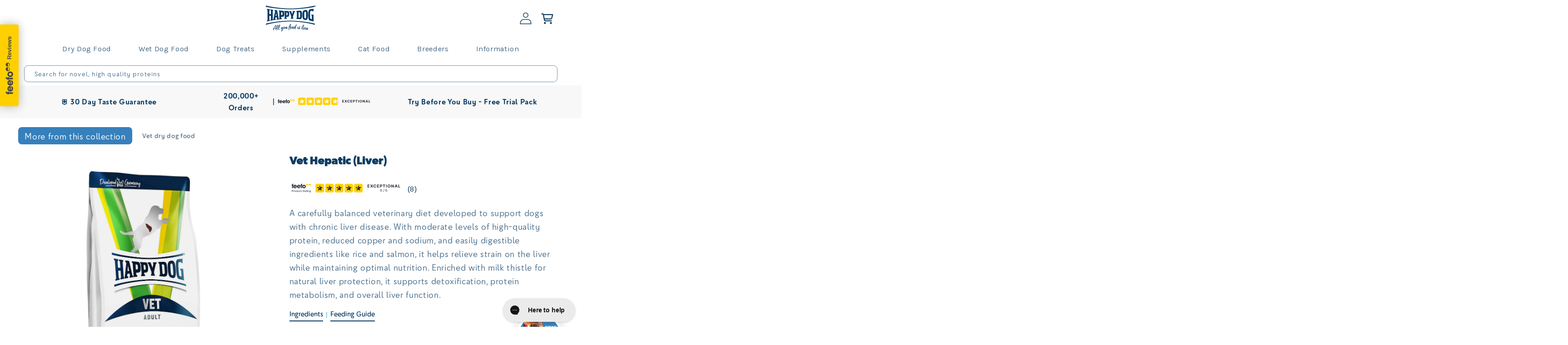

--- FILE ---
content_type: image/svg+xml
request_url: https://cdn.shopify.com/s/files/1/0248/9516/0386/files/Rating.svg?v=1760615040
body_size: 747
content:
<svg xmlns="http://www.w3.org/2000/svg" fill="none" viewBox="0 0 86 16" height="16" width="86">
<path fill="#FFD100" d="M82.201 -0.000854492H72.541C70.898 -0.000854492 69.566 1.33107 69.566 2.97408V12.9923C69.566 14.6353 70.898 15.9672 72.541 15.9672H82.201C83.8441 15.9672 85.176 14.6353 85.176 12.9923V2.97408C85.176 1.33107 83.8441 -0.000854492 82.201 -0.000854492Z"></path>
<path fill="#FFD100" d="M30.0307 0.0310059H20.3707C18.7276 0.0310059 17.3957 1.36293 17.3957 3.00594V13.0241C17.3957 14.6672 18.7276 15.9991 20.3707 15.9991H30.0307C31.6737 15.9991 33.0057 14.6672 33.0057 13.0241V3.00594C33.0057 1.36293 31.6737 0.0310059 30.0307 0.0310059Z"></path>
<path fill="white" d="M23.7256 6.16198L20.4097 6.40338C20.1932 6.41403 20.108 6.69094 20.2642 6.82229L22.0996 8.37011C23.0617 8.1074 23.7327 7.19504 23.722 6.16198H23.7256ZM29.9916 6.41403L26.6758 6.17263L25.4155 3.0983C25.3303 2.89595 25.0569 2.89595 24.9717 3.0983L24.3824 4.53961C24.5989 4.93722 24.7303 5.38097 24.7551 5.87088C24.851 7.22699 24.0593 8.51211 22.7848 8.99136H22.7955L22.0038 12.2219C21.9541 12.4243 22.1848 12.5947 22.3623 12.4846L25.1847 10.7309L28.0071 12.4846C28.1881 12.5911 28.4153 12.4349 28.3656 12.2219L27.574 8.99136L30.1088 6.84359C30.3005 6.69804 30.2046 6.42468 29.9881 6.41048L29.9916 6.41403Z"></path>
<path fill="#FFD100" d="M12.635 0.0310059H2.97503C1.33197 0.0310059 0 1.36293 0 3.00594V13.0241C0 14.6672 1.33197 15.9991 2.97503 15.9991H12.635C14.2781 15.9991 15.61 14.6672 15.61 13.0241V3.00594C15.61 1.36293 14.2781 0.0310059 12.635 0.0310059Z"></path>
<path fill="white" d="M6.3299 6.16198L3.01406 6.40338C2.7975 6.41403 2.71229 6.69094 2.8685 6.82229L4.70393 8.37011C5.66602 8.1074 6.337 7.19504 6.32635 6.16198H6.3299ZM12.5995 6.41403L9.28363 6.17263L8.02332 3.0983C7.93812 2.89595 7.66476 2.89595 7.57955 3.0983L6.99023 4.53961C7.20679 4.93722 7.33814 5.38097 7.36299 5.87088C7.45885 7.22699 6.66716 8.51211 5.39266 8.99136H5.40331L4.61163 12.2219C4.56192 12.4243 4.79268 12.5947 4.97019 12.4846L7.79256 10.7309L10.6149 12.4846C10.796 12.5911 11.0232 12.4349 10.9735 12.2219L10.1818 8.99136L12.7166 6.84359C12.9083 6.69804 12.8125 6.42468 12.5959 6.41048L12.5995 6.41403Z"></path>
<path fill="#FFD100" d="M47.4264 0.0310059H37.7664C36.1234 0.0310059 34.7914 1.36293 34.7914 3.00594V13.0241C34.7914 14.6672 36.1234 15.9991 37.7664 15.9991H47.4264C49.0695 15.9991 50.4014 14.6672 50.4014 13.0241V3.00594C50.4014 1.36293 49.0695 0.0310059 47.4264 0.0310059Z"></path>
<path fill="white" d="M41.1177 6.16198L37.8019 6.40338C37.5853 6.41403 37.5001 6.69094 37.6563 6.82229L39.4918 8.37011C40.4539 8.1074 41.1248 7.19504 41.1142 6.16198H41.1177ZM47.3873 6.41403L44.0715 6.17263L42.8112 3.0983C42.726 2.89595 42.4526 2.89595 42.3674 3.0983L41.7781 4.53961C41.9946 4.93722 42.126 5.38097 42.1508 5.87088C42.2467 7.22699 41.455 8.51211 40.1805 8.99136H40.1912L39.3995 12.2219C39.3498 12.4243 39.5805 12.5947 39.758 12.4846L42.5804 10.7309L45.4028 12.4846C45.5838 12.5911 45.811 12.4349 45.7613 12.2219L44.9697 8.99136L47.5045 6.84359C47.6962 6.69804 47.6003 6.42468 47.3838 6.41048L47.3873 6.41403Z"></path>
<path fill="#FFD100" d="M64.8222 0.0310059H55.1622C53.5191 0.0310059 52.1872 1.36293 52.1872 3.00594V13.0241C52.1872 14.6672 53.5191 15.9991 55.1622 15.9991H64.8222C66.4652 15.9991 67.7972 14.6672 67.7972 13.0241V3.00594C67.7972 1.36293 66.4652 0.0310059 64.8222 0.0310059Z"></path>
<path fill="white" d="M58.5136 6.16198L55.1977 6.40338C54.9812 6.41403 54.896 6.69094 55.0522 6.82229L56.8876 8.37011C57.8497 8.1074 58.5207 7.19504 58.51 6.16198H58.5136ZM64.7832 6.41403L61.4673 6.17263L60.207 3.0983C60.1218 2.89595 59.8484 2.89595 59.7632 3.0983L59.1739 4.53961C59.3905 4.93722 59.5218 5.38097 59.5467 5.87088C59.6425 7.22699 58.8509 8.51211 57.5763 8.99136H57.587L56.7953 12.2219C56.7456 12.4243 56.9764 12.5947 57.1539 12.4846L59.9763 10.7309L62.7986 12.4846C62.9797 12.5911 63.2069 12.4349 63.1572 12.2219L62.3655 8.99136L64.9003 6.84359C65.092 6.69804 64.9962 6.42468 64.7796 6.41048L64.7832 6.41403Z"></path>
<path fill="white" d="M75.8986 6.12658L72.5828 6.36798C72.3662 6.37863 72.281 6.65554 72.4372 6.78689L74.2726 8.33471C75.2347 8.072 75.9057 7.15964 75.8951 6.12658H75.8986ZM82.1646 6.37863L78.8488 6.13723L77.5885 3.0629C77.5033 2.86054 77.2299 2.86054 77.1447 3.0629L76.5554 4.50421C76.7719 4.90182 76.9033 5.34557 76.9281 5.83548C77.024 7.19159 76.2323 8.47671 74.9578 8.95596H74.9685L74.1768 12.1865C74.1271 12.3889 74.3578 12.5593 74.5353 12.4492L77.3577 10.6955L80.1801 12.4492C80.3611 12.5557 80.5883 12.3995 80.5386 12.1865L79.747 8.95596L82.2818 6.80819C82.4735 6.66264 82.3776 6.38928 82.1611 6.37508L82.1646 6.37863Z"></path>
</svg>


--- FILE ---
content_type: image/svg+xml
request_url: https://cdn.shopify.com/s/files/1/0248/9516/0386/files/Vet_Recommended.svg?v=1762534687
body_size: 5656
content:
<svg xmlns="http://www.w3.org/2000/svg" fill="none" viewBox="0 0 109 96" height="96" width="109">
<g clip-path="url(#clip0_65_184)">
<path fill="#BA9957" d="M54.162 96C31.8174 96 12.5433 80.6021 7.48846 59.0632C3.08334 57.4084 0 53.1592 0 48.3049V47.7033C0 42.8408 3.08334 38.5952 7.48846 36.9462C12.5433 15.4062 31.8174 0 54.162 0C76.5066 0 95.7889 15.4062 100.845 36.9368C105.258 38.5905 108.342 42.8408 108.342 47.7033V48.3049C108.342 53.1628 105.258 57.4131 100.85 59.062C95.7901 80.6009 76.5113 95.9988 54.1632 95.9988L54.162 96Z"></path>
<path fill="white" d="M54.162 92.6316C32.1458 92.6316 13.6246 76.8842 10.1214 55.1859L12.2278 54.8457C15.561 75.5073 33.199 90.5006 54.162 90.5006C75.125 90.5006 92.5507 75.6621 96.0434 55.2117L98.1451 55.5694C94.4753 77.0484 75.98 92.6316 54.162 92.6316Z"></path>
<path fill="white" d="M12.2266 41.1531L10.1202 40.813C13.6223 19.1193 32.1446 3.37186 54.162 3.37186C76.1793 3.37186 94.4824 18.9551 98.1451 40.4294L96.0434 40.7883C92.5554 20.3426 74.942 5.50287 54.162 5.50287C33.382 5.50287 15.5598 20.4962 12.2266 41.1531Z"></path>
<path fill="white" d="M54.162 77.1774C38.0861 77.1774 25.008 64.0876 25.008 47.9988C25.008 31.9101 38.085 18.8203 54.162 18.8203C67.2952 18.8203 78.871 27.6645 82.3108 40.3251C82.8105 42.0773 83.133 43.9983 83.2667 46.0133C83.3183 46.6642 83.3371 47.3362 83.3371 47.9988C83.3371 48.6615 83.3183 49.3382 83.2632 49.9844C83.133 51.9946 82.8093 53.9157 82.3062 55.6855C78.8721 68.3332 67.2941 77.1774 54.1608 77.1774H54.162ZM54.162 20.9536C39.2601 20.9536 27.139 33.0888 27.139 48C27.139 62.9112 39.2601 75.0464 54.162 75.0464C66.3382 75.0464 77.066 66.8519 80.2525 55.1132C80.7205 53.4771 81.0172 51.7038 81.1392 49.8249C81.1908 49.2186 81.2072 48.6064 81.2072 48C81.2072 47.3937 81.192 46.7815 81.1427 46.1704C81.0184 44.288 80.7205 42.5194 80.2572 40.8998C77.0672 29.1528 66.3382 20.9536 54.162 20.9536Z"></path>
<path fill="white" d="M21.384 63.7604C20.977 63.7604 20.59 63.5281 20.4106 63.1317C19.3644 60.7978 18.5692 58.3466 18.0485 55.845C17.9301 55.268 18.2983 54.7038 18.8754 54.583C19.4465 54.4622 20.0165 54.8329 20.1373 55.4087C20.6264 57.7602 21.3735 60.0636 22.3575 62.2603C22.5967 62.794 22.3575 63.4273 21.818 63.6677C21.6784 63.7275 21.5306 63.7592 21.3828 63.7592L21.384 63.7604Z"></path>
<path fill="white" d="M19.124 41.2821C19.0501 41.2821 18.9762 41.2727 18.8988 41.2551C18.3241 41.1308 17.9594 40.5667 18.0814 39.9896C18.6091 37.5396 19.3926 35.1459 20.4118 32.8718C20.6545 32.3382 21.2867 32.1013 21.8227 32.3382C22.3586 32.5786 22.5991 33.2072 22.3586 33.7455C21.3981 35.8812 20.6616 38.1331 20.1666 40.4377C20.0587 40.9373 19.6178 41.2821 19.1252 41.2821H19.124Z"></path>
<path fill="white" d="M86.8754 63.7603C86.7288 63.7603 86.5822 63.7298 86.4403 63.6689C85.9043 63.4284 85.6627 62.7998 85.9008 62.2615C86.8801 60.0648 87.6272 57.7614 88.1233 55.4063C88.2465 54.834 88.8036 54.4552 89.3853 54.5842C89.96 54.705 90.3306 55.2691 90.2074 55.8462C89.6843 58.3478 88.8892 60.7978 87.8477 63.1329C87.6706 63.5281 87.2812 63.7615 86.8743 63.7615L86.8754 63.7603Z"></path>
<path fill="white" d="M89.1322 41.2821C88.6396 41.2821 88.1962 40.9373 88.0907 40.433C87.6122 38.173 86.8757 35.92 85.9022 33.7456C85.6641 33.2072 85.9022 32.5786 86.4417 32.3382C86.9789 32.1048 87.611 32.3382 87.8503 32.8753C88.8824 35.1881 89.667 37.5819 90.1748 39.9932C90.2979 40.5702 89.9297 41.1343 89.3527 41.2551C89.2788 41.2727 89.2049 41.2821 89.1333 41.2821H89.1322Z"></path>
<path fill="white" d="M85.8844 56.4572H81.2729C80.9421 56.4572 80.6302 56.3012 80.4273 56.0397C80.2244 55.777 80.1587 55.4322 80.2443 55.1131C80.8894 52.7323 81.2154 50.3374 81.2154 48C81.2154 45.6626 80.8882 43.2724 80.2443 40.8868C80.1587 40.5643 80.2255 40.2242 80.4273 39.9615C80.6302 39.6988 80.9421 39.5428 81.2729 39.5428H86.289C86.8766 39.5428 87.3551 40.0213 87.3551 40.6065C87.3551 41.1918 86.8766 41.675 86.289 41.675H82.6333C83.106 43.7931 83.3452 45.9159 83.3452 48C83.3452 50.0841 83.106 52.2069 82.6333 54.3262H85.8844C86.472 54.3262 86.9493 54.8047 86.9493 55.3946C86.9493 55.9846 86.472 56.4584 85.8844 56.4584V56.4572Z"></path>
<path fill="white" d="M96.8092 56.4572H85.8844C85.2968 56.4572 84.8195 55.9787 84.8195 55.3934C84.8195 54.8082 85.2968 54.325 85.8844 54.325H96.8092C100.133 54.325 102.84 51.6252 102.84 48.3049V47.7033C102.84 44.3783 100.133 41.675 96.8092 41.675H86.289C85.7014 41.675 85.2241 41.1965 85.2241 40.6065C85.2241 40.0166 85.7026 39.5428 86.289 39.5428H96.8092C101.309 39.5428 104.972 43.2032 104.972 47.7033V48.3049C104.972 52.8003 101.311 56.4572 96.8092 56.4572Z"></path>
<path fill="white" d="M27.0722 56.4572H22.4548C21.8672 56.4572 21.3899 55.9787 21.3899 55.3935C21.3899 54.8082 21.8684 54.325 22.4548 54.325H25.7082C25.2297 52.2069 24.9893 50.0829 24.9893 47.9988C24.9893 45.9147 25.2297 43.7954 25.7082 41.6738H22.0502C21.4626 41.6738 20.9841 41.1953 20.9841 40.6054C20.9841 40.0154 21.4626 39.5416 22.0502 39.5416H27.071C27.4017 39.5416 27.7161 39.6976 27.9166 39.9603C28.1195 40.2219 28.1852 40.5667 28.0996 40.8857C27.4498 43.2759 27.1191 45.6696 27.1191 47.9988C27.1191 50.3281 27.4498 52.7265 28.0996 55.112C28.1852 55.431 28.1195 55.7746 27.9166 56.0385C27.7161 56.3001 27.4017 56.456 27.071 56.456L27.0722 56.4572Z"></path>
<path fill="white" d="M22.456 56.4576H11.5312C7.03456 56.4576 3.37302 52.8019 3.37302 48.3053V47.7037C3.37302 43.2036 7.03456 39.5432 11.5312 39.5432H22.0513C22.6389 39.5432 23.1163 40.0217 23.1163 40.6069C23.1163 41.1922 22.6378 41.6754 22.0513 41.6754H11.5312C8.20973 41.6754 5.5052 44.3787 5.5052 47.7037V48.3053C5.5052 51.6256 8.20855 54.3254 11.5312 54.3254H22.456C23.0436 54.3254 23.5221 54.8039 23.5221 55.3938C23.5221 55.9838 23.0436 56.4576 22.456 56.4576Z"></path>
<path fill="white" d="M60.0167 37.4587C60.0167 38.1694 59.4373 38.7464 58.7254 38.7464C58.0135 38.7464 57.4353 38.1694 57.4353 37.4587C57.4353 36.748 58.0124 36.1674 58.7254 36.1674C59.4385 36.1674 60.0167 36.7433 60.0167 37.4587Z"></path>
<path fill="white" d="M54.1725 19.3339C38.5658 19.3339 25.9135 31.9851 25.9135 47.5954C25.9135 51.088 26.5491 54.4376 27.7114 57.5291C32.4683 55.4404 40.4764 51.1044 41.5647 42.8666C41.9389 40.033 42.4561 37.9618 43.1903 36.2565C44.5742 33.0137 46.7814 31.0715 50.4829 27.7008C54.1585 24.0311 56.035 24.0311 56.537 24.8192C57.0331 25.6202 55.3419 29.4389 55.1507 30.3526C54.9513 31.2615 59.4233 32.6431 61.1086 34.7366C62.781 36.8254 63.0848 38.7019 65.1619 40.2875C67.2425 41.8814 68.4223 42.5745 67.3351 43.1633L66.4496 43.7673C66.4496 43.7673 66.7475 45.9933 65.027 47.1907C63.69 48.0305 62.4362 47.3889 61.8721 46.9925C61.7748 46.9151 61.6727 46.833 61.5601 46.7474C61.5601 46.7427 61.5566 46.7427 61.5566 46.7427C60.9597 46.2818 60.1117 45.6919 58.7254 44.9378C55.6491 43.2712 53.1229 44.0124 53.1229 44.0124L53.1252 44.0218C52.0462 44.0992 50.7421 44.5472 49.2772 45.4503C46.2173 47.3362 46.0871 49.7604 44.7489 51.251C43.4401 52.7323 38.7511 53.8653 38.5658 54.8246C38.3805 55.7981 39.8806 56.6425 39.8806 56.6425C39.8806 56.6425 40.8974 60.7544 44.0664 60.3803C44.0664 60.3803 46.1399 61.3021 49.2057 60.6899C51.8199 60.1563 58.2375 60.7122 63.5481 67.674C64.1673 68.875 65.0845 69.8191 65.9007 70.7445C66.1506 71.0248 66.7815 71.4939 67.2859 72.6304C76.2919 67.9063 82.4328 58.4674 82.4328 47.5954C82.4328 31.9851 69.7816 19.3339 54.1737 19.3339H54.1725ZM50.3316 50.9238C49.7604 51.1736 49.0919 50.9191 48.8409 50.3468C48.5852 49.778 48.8526 49.12 49.4226 48.8655C49.9891 48.6192 50.6506 48.869 50.9027 49.4379C51.1525 50.0102 50.8957 50.674 50.3327 50.9238H50.3316ZM57.8869 55.6034C54.8082 55.4228 54.4435 52.3441 54.1725 50.1263C53.8993 47.9038 52.6784 47.4523 52.6784 47.4523C54.6487 47.4523 54.5713 50.9696 55.3266 52.7523C56.483 55.4697 59.6613 55.0005 60.1973 52.7265C60.833 50.0266 59.2004 47.6329 59.2004 47.6329C62.3237 50.7585 60.9655 55.784 57.8869 55.6022V55.6034Z"></path>
<path fill="white" d="M31.6227 24.9389L30.4476 26.1492L24.5342 23.2031L25.6273 22.0772L28.7399 23.8118C29.3264 24.1355 29.9304 24.4533 30.1168 24.6222L30.1462 24.5917C29.9714 24.4099 29.6184 23.8341 29.2771 23.257L27.4569 20.1913L28.503 19.1135L31.6227 24.9377V24.9389Z"></path>
<path fill="white" d="M30.3502 17.6533L33.3972 15.4789L34.1091 16.4758L32.2643 17.7929L33.0207 18.8519L34.7284 17.6322L35.4203 18.6021L33.7127 19.8218L34.4879 20.9079L36.3668 19.5673L37.0881 20.5783L34.0071 22.7773L30.3502 17.6545V17.6533Z"></path>
<path fill="white" d="M37.0904 14.8127L35.7722 15.459L35.2327 14.3589L39.2027 12.4108L39.7422 13.5109L38.4157 14.1618L40.6476 18.7124L39.3211 19.3633L37.0892 14.8127H37.0904Z"></path>
<path fill="white" d="M41.4897 11.557L45.0785 10.4932L45.4268 11.6684L43.2548 12.3123L43.6242 13.559L45.6356 12.9632L45.9745 14.1055L43.9632 14.7013L44.342 15.9808L46.5551 15.3252L46.9081 16.5157L43.2794 17.5911L41.4897 11.557Z"></path>
<path fill="white" d="M49.9762 13.6399L49.6924 13.6704L49.9457 16.0231L48.4773 16.1814L47.8029 9.92324L50.3151 9.65232C51.5501 9.51979 52.5611 10.2798 52.6807 11.3904C52.7734 12.2501 52.296 12.9937 51.5067 13.349L53.2753 15.6654L51.6228 15.8436L49.9762 13.6399ZM51.2053 11.5664C51.1596 11.1406 50.8054 10.8333 50.3046 10.8873L49.4038 10.9846L49.5704 12.5363L50.4711 12.4389C50.9719 12.385 51.2499 11.9839 51.2041 11.5664H51.2053Z"></path>
<path fill="white" d="M55.0064 9.46466L56.4818 9.52447L56.2285 15.8143L54.7531 15.7545L55.0064 9.46466Z"></path>
<path fill="white" d="M61.7525 16.6341L60.6876 13.6587C60.4647 13.0312 60.2677 12.4425 60.2431 12.1809L60.202 12.1727C60.2114 12.4225 60.0836 13.091 59.951 13.7408L59.4573 16.1673L58.0839 15.8882L59.34 9.71918L60.8119 10.0194L61.8381 12.9702C62.0527 13.5965 62.2521 14.1771 62.2873 14.4668L62.3283 14.475C62.3189 14.2252 62.4468 13.5566 62.5793 12.9069L63.0731 10.4803L64.4464 10.7606L63.1903 16.9297L61.7513 16.6365L61.7525 16.6341Z"></path>
<path fill="white" d="M68.6791 12.2794L70.2273 12.9479L69.5717 19.5216L68.1314 18.8988L68.3238 17.5653L66.5599 16.803L65.7201 17.8574L64.3409 17.2616L68.6791 12.2794ZM67.3456 15.8084L68.5091 16.3116L68.6487 15.3757C68.7437 14.713 68.8257 14.0351 68.9172 13.8006L68.8785 13.7841C68.7706 14.0117 68.3578 14.5465 67.9391 15.0696L67.3456 15.8096V15.8084Z"></path>
<path fill="white" d="M73.3798 19.2038L73.1453 19.0419L71.8047 20.9923L70.5873 20.1549L74.1539 14.9675L76.2356 16.3984C77.2595 17.1021 77.5304 18.337 76.8983 19.2577C76.408 19.9696 75.5624 20.2229 74.7321 19.979L74.5656 22.8888L73.1957 21.947L73.381 19.2026L73.3798 19.2038ZM75.6633 18.4309C75.9061 18.0778 75.8381 17.6134 75.4229 17.3284L74.6758 16.8147L73.7915 18.1013L74.5386 18.615C74.9538 18.9 75.4252 18.7768 75.6633 18.4309Z"></path>
<path fill="white" d="M78.1438 23.0271L79.4421 18.7675L80.6279 19.9555L80.1458 21.2667C79.9195 21.8836 79.6638 22.5181 79.509 22.6847L79.5383 22.714C79.7048 22.5604 80.3581 22.3234 80.975 22.11L82.3167 21.6479L83.4614 22.7949L79.1747 24.0838L77.5117 25.7434L76.4679 24.6972L78.1438 23.0248V23.0271Z"></path>
<path fill="white" d="M24.1202 68.583L23.956 68.3496L22.022 69.7136L21.1706 68.5068L26.3157 64.8804L27.7712 66.9446C28.4866 67.9602 28.3119 69.2128 27.3994 69.8555C26.6934 70.354 25.8114 70.2977 25.1183 69.7804L23.9513 72.451L22.9943 71.0928L24.1214 68.5842L24.1202 68.583ZM26.5292 68.651C26.8787 68.4047 26.976 67.945 26.6863 67.5345L26.1644 66.7933L24.8884 67.6928L25.4103 68.434C25.7 68.8457 26.1855 68.8938 26.5292 68.6522V68.651Z"></path>
<path fill="white" d="M29.7533 69.5072L32.378 72.1765L31.5043 73.035L29.9151 71.4189L28.9874 72.3313L30.4581 73.8279L29.6078 74.6629L28.1371 73.1664L27.186 74.1023L28.8045 75.7478L27.919 76.618L25.2649 73.9193L29.7533 69.506V69.5072Z"></path>
<path fill="white" d="M35.6138 77.0907C35.71 76.5277 35.4133 75.9202 34.916 75.5625C33.9977 74.8987 32.9949 75.1684 32.2877 76.1489C31.57 77.1423 31.6345 78.172 32.5528 78.8358C33.063 79.2041 33.7244 79.278 34.2158 79.0129L34.5466 80.2455C33.7174 80.6197 32.7287 80.527 31.7553 79.8245C30.1356 78.6552 29.9339 76.842 31.0645 75.2775C32.1951 73.7129 34.047 73.3834 35.6127 74.514C36.558 75.1966 36.9884 76.1501 36.8946 77.0543L35.6138 77.093V77.0907Z"></path>
<path fill="white" d="M36.5756 79.1677C37.3696 77.4084 39.1194 76.7153 40.8704 77.507C42.6297 78.301 43.2665 80.0719 42.4725 81.8311C41.6785 83.5904 39.9287 84.2835 38.1694 83.4883C36.3715 82.6768 35.7804 80.9269 36.5756 79.1677ZM41.1073 81.2049C41.6046 80.1036 41.3548 79.1067 40.3532 78.654C39.3587 78.2048 38.4462 78.6763 37.9489 79.7775C37.4446 80.8941 37.698 81.8839 38.6925 82.3319C39.6941 82.7847 40.6042 82.3202 41.1085 81.2037L41.1073 81.2049Z"></path>
<path fill="white" d="M46.188 84.6201L45.8537 83.1236C45.7153 82.488 45.5687 81.8511 45.5441 81.5896L45.4995 81.5978C45.5078 81.8558 45.3764 82.5149 45.2439 83.1729L44.7431 85.6745L43.3685 85.3989L44.6047 79.2263L46.3827 79.5829L46.8283 81.5896C46.9726 82.2346 47.138 82.9524 47.1063 83.1518L47.1474 83.16C47.1966 82.9559 47.6071 82.3613 47.9859 81.8382L49.1974 80.1458L50.8933 80.486L49.6572 86.6585L48.2826 86.3829L48.7834 83.8813C48.9148 83.2233 49.0473 82.5642 49.1623 82.3308L49.1247 82.3062C49.0028 82.5302 48.6122 83.0685 48.2404 83.601L47.3643 84.8547L46.1868 84.619L46.188 84.6201Z"></path>
<path fill="white" d="M54.8364 85.4657L54.169 84.0853C53.8899 83.4989 53.6014 82.9113 53.5169 82.6627L53.4759 82.6814C53.5427 82.9312 53.565 83.6021 53.5873 84.273L53.6717 86.8227L52.2714 86.8696L52.0638 80.5786L53.8758 80.5188L54.7683 82.3706C55.0568 82.9653 55.3805 83.6267 55.3958 83.8273H55.438C55.4392 83.6162 55.7031 82.9441 55.9517 82.3484L56.7445 80.4249L58.4721 80.3675L58.6797 86.6585L57.2793 86.7054L57.1949 84.1557C57.1726 83.4848 57.1503 82.814 57.209 82.5595L57.1667 82.5442C57.0987 82.7905 56.8419 83.4027 56.6026 84.0067L56.0362 85.4282L54.8364 85.4681V85.4657Z"></path>
<path fill="white" d="M59.7141 80.0696L63.3628 79.2345L63.636 80.4296L61.4264 80.9351L61.7161 82.2029L63.7615 81.735L64.0278 82.8972L61.9824 83.3652L62.2803 84.6659L64.5297 84.151L64.8065 85.3625L61.1168 86.2069L59.713 80.0707L59.7141 80.0696Z"></path>
<path fill="white" d="M70.3657 83.2702L67.8031 81.4218C67.2636 81.0313 66.7675 80.6583 66.5997 80.4554L66.561 80.4718C66.71 80.6724 66.9833 81.2952 67.2425 81.9062L68.21 84.185L66.9199 84.7327L64.4594 78.939L65.8421 78.3514L68.3602 80.1997C68.8926 80.5938 69.3852 80.9597 69.5775 81.1779L69.6162 81.1615C69.4673 80.9609 69.194 80.3381 68.9348 79.7271L67.9673 77.4483L69.2574 76.9006L71.7179 82.6943L70.3657 83.2678V83.2702Z"></path>
<path fill="white" d="M73.9099 81.4922L70.3575 76.2966L72.1929 75.0417C73.8137 73.9334 75.5542 74.2172 76.6438 75.8111C77.7333 77.4038 77.3674 79.129 75.7466 80.2373L73.9111 81.4922H73.9099ZM75.3842 76.6602C74.6969 75.6563 73.8055 75.4217 72.8837 76.0515L72.2668 76.4725L74.4271 79.6309L75.044 79.2099C75.9612 78.5731 76.0714 77.6641 75.3842 76.659V76.6602Z"></path>
<path fill="white" d="M75.5847 72.5002L78.2634 69.886L79.1196 70.7633L77.4976 72.3454L78.4065 73.2766L79.9077 71.8118L80.7404 72.6644L79.2392 74.1293L80.1716 75.084L81.8229 73.4725L82.6908 74.3615L79.9816 77.005L75.5859 72.5002H75.5847Z"></path>
<path fill="white" d="M84.1557 72.7348L79.0492 69.0556L80.3487 67.2507C81.4969 65.6568 83.2292 65.3331 84.796 66.4614C86.3618 67.5896 86.6045 69.336 85.4563 70.9286L84.1569 72.7336L84.1557 72.7348ZM83.9012 67.6905C82.9137 66.9798 81.9953 67.0619 81.3433 67.9684L80.907 68.5748L84.0126 70.8114L84.4489 70.205C85.0939 69.2949 84.8887 68.4024 83.9024 67.6905H83.9012Z"></path>
<path fill="white" d="M20.0798 46.7779C20.0177 46.5868 19.8488 46.4507 19.6482 46.4331L16.925 46.1857L15.8483 43.6653C15.7686 43.48 15.5879 43.3615 15.3874 43.3615C15.1868 43.3615 15.0051 43.4811 14.9265 43.6664L13.8498 46.1868L11.1254 46.4343C10.9248 46.4531 10.7559 46.5879 10.6938 46.7791C10.6316 46.9703 10.6891 47.1802 10.8404 47.3116L12.8987 49.1177L12.2911 51.7917C12.2466 51.9888 12.3228 52.1917 12.4858 52.3101C12.5738 52.3735 12.6758 52.4063 12.779 52.4063C12.8682 52.4063 12.9573 52.3817 13.0359 52.3348L15.385 50.9309L17.7342 52.3348C17.9066 52.438 18.1224 52.4286 18.2854 52.3101C18.4485 52.1917 18.5247 51.9888 18.4801 51.7917L17.8726 49.1177L19.9309 47.3127C20.0822 47.1802 20.1397 46.9714 20.0775 46.7791L20.0798 46.7779Z"></path>
<path fill="white" d="M97.649 46.7779C97.5868 46.5868 97.4179 46.4507 97.2174 46.4331L94.4941 46.1857L93.4175 43.6653C93.3377 43.48 93.1571 43.3615 92.9565 43.3615C92.756 43.3615 92.5742 43.4811 92.4956 43.6664L91.419 46.1868L88.6945 46.4343C88.494 46.4531 88.3251 46.5879 88.2629 46.7791C88.2008 46.9703 88.2582 47.1802 88.4095 47.3116L90.4678 49.1177L89.8603 51.7917C89.8157 51.9888 89.892 52.1917 90.055 52.3101C90.1429 52.3735 90.245 52.4063 90.3482 52.4063C90.4373 52.4063 90.5265 52.3817 90.605 52.3348L92.9542 50.9309L95.3034 52.3348C95.4758 52.438 95.6916 52.4286 95.8546 52.3101C96.0176 52.1917 96.0938 51.9888 96.0493 51.7917L95.4418 49.1177L97.5 47.3127C97.6513 47.1802 97.7088 46.9714 97.6466 46.7791L97.649 46.7779Z"></path>
</g>
<defs>
<clipPath id="clip0_65_184">
<rect fill="white" height="96" width="108.342"></rect>
</clipPath>
</defs>
</svg>


--- FILE ---
content_type: text/javascript
request_url: https://cdn.shopify.com/extensions/019bb3b3-0916-73f1-ade2-01ca0bccf7bd/ondemand-44/assets/repete-reorder-engine.js
body_size: 1389
content:
class RepeteReorderEngine {
    mockContract = {
        'product_title': 'Product A',
        'image': '',
        'variant_title': null,
        'display_price': '$100.00',
        'display_line_price': '$100.00',
        'discounted_price': null,
        'display_discounted_price': null,
        'quantity': 1,
        'last_order_date': '2025-01-01 00:00:01',
        'first_name': 'Test',
        'last_name': 'Customer',
        'address_1': '123 Fake Street',
        'address_2': null,
        'city': 'Fakeville',
        'province': 'Fake State',
        'zip': '123456',
        'country_code': 'FAKE',
    };

    widgetNotificationSource = 'widget';

    constructor(scheduleId, callback = null)
    {
        this.scheduleId = scheduleId;

        const urlParams = new URLSearchParams(window.location.search);

        this.source = urlParams.get('notification_source') || this.widgetNotificationSource;
        this.templateId = urlParams.get('notification_template_id') || null;
        this.stageId = urlParams.get('notification_stage_id') || null;

        this.getContractDetails()
            .then(data => {
                this.showRepeteReorderModal(scheduleId, data);
            })
            .catch((error) => {
                console.error(error.message);
            })
            .finally(() => {
                if (typeof callback === 'function') {
                    callback();
                }
            });
    }

    showRepeteReorderModal = (scheduleId, contractData) => {
        const element = document.querySelector('repete-reorder-modal');
        element.init(scheduleId, contractData, this.source, this.templateId, this.stageId);
    }


    getContractDetails = async() => {
        if (window.BOLD.OD.verifierEnabled) {
            return this.mockContract;
        }

        const url = `/a/on-demand/contract/${this.scheduleId}`;

        return window.BOLD.OD.authenticatedFetch(url, 'GET', null, async(response) => {
            if (response.ok) {
                const {schedule} = await response.json();

                return {
                    'product_title': schedule.product_variant.product_title,
                    'image': schedule.product_variant.image,
                    'variant_title': schedule.product_variant.variant_title === 'Default title' ? null : schedule.product_variant.variant_title,
                    'price': schedule.price,
                    'display_price': schedule.display_price,
                    'display_line_price': schedule.display_line_price,
                    'discounted_price': schedule.discounted_price,
                    'display_discounted_price': schedule.display_discounted_price,
                    'quantity': schedule.quantity,
                    'last_order_date': schedule.last_order_date,
                    'first_name': schedule.delivery_method.address.firstName,
                    'last_name': schedule.delivery_method.address.lastName,
                    'address_1': schedule.delivery_method.address.address1,
                    'address_2': schedule.delivery_method.address.address2,
                    'city': schedule.delivery_method.address.city,
                    'province': schedule.delivery_method.address.provinceCode,
                    'zip': schedule.delivery_method.address.zip,
                    'country_code': schedule.delivery_method.address.countryCode,
                    'show_action_buttons': schedule.showActionButtons,
                    'variantInventory': schedule.variant_inventory,
                };
            }

            throw new Error('Failed to fetch reorder details: ' + response.status);
        });
    }
}


class RepeteReorderModal extends HTMLElement {
    constructor()
    {
        super();

        this.attachShadow({ mode: 'open' });
        this.shadowRoot.innerHTML = window.BOLD.OD.templates.reorderWidget;

        this.closeButton = this.shadowRoot.querySelector('#bold-od-reorder-close');
        this.cancelButton = this.shadowRoot.querySelector('#bold-od-reorder-cancel');
        this.confirmButton = this.shadowRoot.querySelector('#bold-od-reorder-confirm');
        this.statusPill = this.shadowRoot.querySelector('#bold-od-status-pill');

        this.closeButton.addEventListener('click', this.closeDialog.bind(this));
        this.cancelButton.addEventListener('click', this.closeDialog.bind(this));
        this.confirmButton.addEventListener('click', this.startReorder.bind(this));
    }

    init = (scheduleId, contractData, source, templateId, stageId) => {
        this.scheduleId = scheduleId;
        this.source = source;
        this.templateId = templateId;
        this.stageId = stageId;
        this.showDetailsModal(contractData);
    }

    closeDialog = () => {
        this.shadowRoot.querySelector('dialog').close();
    }

    startReorder = () => {
        this.setLoadingState(true);
        this.reorderNow()
            .then(orderId => this.showReorderSuccessWidget(orderId))
            .then(() => {
                const cacheKey = `repete_schedule_notifications__${window.BOLD.OD.logged_in_customer_id}_${window.Shopify.shop}`;
                localStorage.removeItem(cacheKey);
            })
            .catch(error => {
                console.error(error.message);
                this.showReorderErrorWidget(error.message);
            })
            .finally(() => {
                this.setLoadingState(false);
            });
    };

    setLoadingState = (value) => {
        if (value) {
            this.confirmButton.classList.add('button--loading');
            this.confirmButton.disabled = true;
            return;
        }

        this.confirmButton.classList.remove('button--loading');
        this.confirmButton.disabled = false;
    };

    reorderNow = async() => {
        const url = '/a/on-demand/notifications/reorder';
        const body = {
            schedule_id: this.scheduleId,
            source: this.source,
            templateId: this.templateId,
            stageId: this.stageId,
        };

        return window.BOLD.OD.authenticatedFetch(url, 'POST', body, this.reorderCallback);
    }

    reorderCallback = async(response) => {
        if (response.ok) {
            const {order_id} = await response.json();

            if (typeof order_id !== 'undefined') {
                return order_id;
            }
        } else {
            throw new Error('Failed to place reorder: ' + response.status);
        }
    }

    showDetailsModal = (data) => {
        this.shadowRoot.querySelector('.bold-od-product-image').src = data.image;
        this.shadowRoot.querySelector('.bold-od-product-image').alt = data.product_title;
        this.shadowRoot.querySelector('.bold-od-product-title').innerText = `${data.product_title} × ${data.quantity}`;
        this.shadowRoot.querySelector('.bold-od-last-order-date').innerText = `Last ordered: ${data.last_order_date}`;
        this.shadowRoot.querySelector('.bold-od-customer-name').innerText = `${data.first_name} ${data.last_name}`;
        this.shadowRoot.querySelector('.bold-od-address-1').innerText = data.address_1;
        this.shadowRoot.querySelector('.bold-od-address-2').innerText = data.address_2;
        this.shadowRoot.querySelector('.bold-od-city').innerText = data.city;
        this.shadowRoot.querySelector('.bold-od-province').innerText = data.province;
        this.shadowRoot.querySelector('.bold-od-country-code').innerText = data.country_code;
        this.shadowRoot.querySelector('.bold-od-zip').innerText = data.zip;

        if (data.variant_title !== 'Default Title') {
            this.shadowRoot.querySelector('.bold-od-variant-name').innerText = data.variant_title;
        }

        if (data.discounted_price !== null && data.discounted_price < data.price) {
            this.shadowRoot.querySelector('.bold-od-before-price').style.display = 'inline';
            this.shadowRoot.querySelector('.bold-od-before-price').innerText = data.display_price;
            this.shadowRoot.querySelector('.bold-od-display-price').innerText = data.display_discounted_price;
        } else {
            this.shadowRoot.querySelector('.bold-od-before-price').style.display = 'none';
            this.shadowRoot.querySelector('.bold-od-display-price').innerText = data.display_price;
        }

        if (data.show_action_buttons) {
            this.statusPill.classList.remove('cancelled');
            this.statusPill.classList.add('active');
            this.statusPill.innerText = 'Active';

            this.confirmButton.removeAttribute('disabled');
        } else {
            this.statusPill.classList.remove('active');
            this.statusPill.classList.add('cancelled');
            this.statusPill.innerText = 'Cancelled';

            this.confirmButton.setAttribute('disabled', true);
        }

        if (data?.variantInventory &&
            data.variantInventory.inventory_quantity - data.quantity < 0 &&
            data.variantInventory.inventory_policy === 'DENY' &&
            data.variantInventory.inventory_tracked
        ) {
            this.statusPill.classList.remove('active');
            this.statusPill.classList.add('cancelled');
            this.statusPill.innerText = 'Sold out';

            this.confirmButton.setAttribute('disabled', true);
        }

        this.shadowRoot.querySelector('dialog').showModal();
    }

    showReorderSuccessWidget = (orderId) => {
        const element = document.querySelector('repete-reorder-success');
        element.init(orderId, this.scheduleId);
    }

    showReorderErrorWidget = (errorMessage) => {
        const element = document.querySelector('repete-reorder-error');
        element.init(errorMessage);
    }
}

class RepeteReorderSuccess extends HTMLElement {
    constructor() {
        super();

        this.attachShadow({ mode: 'open' });
        this.shadowRoot.innerHTML = window.BOLD.OD.templates.reorderSuccess;

        this.closeButton = this.shadowRoot.querySelector('#bold-od-reorder-close');
        this.closeButton.addEventListener('click', this.closeDialog.bind(this));
    }

    init = (orderId, scheduleId) => {
        this.orderId = orderId;
        this.scheduleId = scheduleId;

        this.getOrderDetails()
            .then(data => {
                this.openDialog(data);
            })
            .catch((error) => {
                console.error(error.message);
            });
    }

    closeDialog = () => {
        this.shadowRoot.querySelector('dialog').close();
    }

    openDialog = (data) => {
        this.shadowRoot.querySelector('.bold-od-order-number').innerText = data.name;
        this.shadowRoot.querySelector('.bold-od-status-url').href = data.statusPageUrl;

        this.shadowRoot.querySelector('dialog').showModal();
        document.querySelector('repete-reorder-modal').closeDialog();
    }

    getOrderDetails = async() => {
        const url = `/a/on-demand/contract/${this.scheduleId}/orders/${this.orderId}`;

        return window.BOLD.OD.authenticatedFetch(url, 'GET', {}, async(response) => {
            const { orderData } = await response.json();

            return orderData;
        });
    }
}

class RepeteReorderError extends HTMLElement {
    constructor() {
        super();

        this.attachShadow({ mode: 'open' });
        this.shadowRoot.innerHTML = window.BOLD.OD.templates.reorderError;

        this.closeButton = this.shadowRoot.querySelector('#bold-od-reorder-close');
        this.closeButton.addEventListener('click', this.closeDialog.bind(this));
    }

    init = (errorMessage) => {
        this.openDialog(errorMessage);
    }

    closeDialog = () => {
        this.shadowRoot.querySelector('dialog').close();
    }

    openDialog = (errorMessage) => {
        this.shadowRoot.querySelector('#bold-reorder-error-message').innerText = errorMessage;
        this.shadowRoot.querySelector('dialog').showModal();

        document.querySelector('repete-reorder-modal').closeDialog();
    }
}

customElements.define('repete-reorder-error', RepeteReorderError);
customElements.define('repete-reorder-success', RepeteReorderSuccess);
customElements.define('repete-reorder-modal', RepeteReorderModal);


--- FILE ---
content_type: image/svg+xml
request_url: https://cdn.shopify.com/s/files/1/0248/9516/0386/files/Dog-Food-Icon.svg?v=1760106862
body_size: 705
content:
<svg xmlns="http://www.w3.org/2000/svg" viewBox="0 0 1200 1200" version="1.1" height="1200pt" width="1200pt">
 <path d="m901.03 91.828c-3.6562-3.4219-8.625-5.1562-13.5-4.7812l-598.13 41.25c-9.4219 0.65625-16.781 8.4844-16.781 17.953v158.26c-15.938 19.359-61.875 86.25-61.875 213v391.87c0 4.4062 1.6406 8.6719 4.5469 11.953l164.86 185.44c0.375 0.46875 0.79687 0.89062 1.2656 1.3125 0.9375 0.89062 1.9688 1.6875 3.0469 2.3438 2.7188 1.6406 5.9062 2.5781 9.2812 2.5781 0.70312 0 1.4062-0.046875 2.1094-0.14062l577.31-61.875c9.1406-0.98438 16.078-8.7188 16.078-17.906v-412.45c0-156.28-70.688-326.95-82.5-354.37v-161.26c0-5.0156-2.0625-9.75-5.7188-13.172zm-525.28 955.82-129-145.13v-385.03c0-92.578 26.766-149.34 43.547-175.82 27.094 41.25 85.5 147.71 85.5 299.58zm577.5-427.03v396.32l-541.5 58.031v-433.74c0-189-83.062-309.79-103.12-336.24v-141.98l562.13-38.766v128.95l-395.81 28.219c-9.9375 0.70312-17.391 9.3281-16.688 19.219 0.65625 9.4688 8.5781 16.734 17.953 16.734 0.42188 0 0.84375 0 1.3125-0.046875l399.66-28.5c17.438 42.562 76.078 195.61 76.078 331.78z"></path>
 <path d="m841.03 534.56c-12.188-8.8125-26.766-13.031-41.391-12.562-4.1719-14.016-12.75-26.484-24.938-35.297-14.531-10.5-32.25-14.672-49.969-11.812-17.672 2.8594-33.188 12.422-43.688 26.953-17.953 24.891-16.078 57.938 2.1562 80.859l-116.11 160.97c-27.516-10.078-59.438-1.4531-77.391 23.438-10.453 14.531-14.672 32.297-11.812 49.969s12.422 33.188 26.953 43.641c11.578 8.3906 25.312 12.703 39.234 12.703 0.70312 0 1.4062-0.1875 2.1562-0.1875 4.1719 14.016 12.75 26.531 24.984 35.344 11.531 8.3438 25.125 12.703 39.094 12.703 3.6094 0 7.2188-0.28125 10.875-0.89062 17.672-2.8594 33.188-12.422 43.688-27 17.953-24.891 16.078-57.938-2.2031-80.859l116.02-160.87c7.4531 2.7188 15.234 4.2656 23.016 4.2656 20.812 0 41.391-9.6562 54.469-27.797 21.656-29.953 14.859-71.953-15.141-93.562zm-14.016 72.562c-10.031 13.875-29.484 17.016-43.359 7.0312-4.0312-2.9062-8.8594-3.8906-13.406-3.1406s-8.8125 3.1875-11.719 7.2188l-133.97 185.63c-2.9062 4.0312-3.8906 8.8594-3.1875 13.406 0.23438 1.5469 0.98438 2.9531 1.5938 4.3594 0.32812 0.70312 0.375 1.4531 0.79688 2.1094 1.2188 2.0156 2.8594 3.7969 4.875 5.25 13.875 10.031 17.016 29.484 7.0312 43.359-4.8281 6.75-12.047 11.156-20.203 12.516-8.2031 1.3125-16.406-0.60938-23.109-5.4844-8.4844-6.0938-13.266-15.984-12.891-26.391 0.375-9.9375-7.3594-18.281-17.297-18.703-2.625-0.14062-5.1094 0.375-7.3594 1.2656-9.7031 3.5156-20.438 2.0625-28.781-3.9844-6.75-4.8281-11.156-12.047-12.469-20.203-1.3125-8.2031 0.60938-16.406 5.4844-23.109 10.031-13.875 29.484-17.062 43.359-7.0312 0.09375 0.09375 0.23438 0.09375 0.32812 0.14062 1.7344 1.2188 3.6562 2.0156 5.625 2.5312 0.65625 0.1875 1.3125 0.1875 1.9688 0.32812 0.89062 0.14062 1.7344 0.42188 2.625 0.42188 0.42188 0 0.79688-0.23438 1.2188-0.28125 1.7812-0.14062 3.4219-0.5625 5.1094-1.2188 0.75-0.28125 1.5469-0.42188 2.25-0.84375 2.2969-1.2656 4.4062-2.9062 6.0469-5.1562l133.92-185.68c5.8125-8.0625 3.9844-19.312-4.0781-25.125-13.875-10.031-17.016-29.484-7.0312-43.359 4.875-6.7031 12.047-11.156 20.203-12.469 8.1562-1.3594 16.406 0.60938 23.109 5.4844 8.3906 6.0469 13.172 15.844 12.891 26.203v0.046875c-0.14062 2.3906 0.1875 4.8281 1.125 7.2188 3.4688 9.3281 13.875 14.016 23.156 10.5 9.7969-3.6562 20.672-2.2031 29.156 3.8906 6.7031 4.875 11.156 12.047 12.469 20.203 1.3125 8.1094-0.65625 16.312-5.4844 23.062z"></path>
</svg>


--- FILE ---
content_type: image/svg+xml
request_url: https://cdn.shopify.com/s/files/1/0248/9516/0386/files/4.8_outlined_Wide_narrow_descriptor_-48.svg?v=1729001338
body_size: 814
content:
<svg viewBox="0 0 566.88 68.09" xmlns="http://www.w3.org/2000/svg">
  <defs>
    <style>
      .d {
        fill: #ffd100;
      }

      .d, .e, .f, .g {
        stroke-width: 0px;
      }

      .e {
        fill: #292f36;
      }

      .f {
        fill: #e2eaf4;
      }

      .g {
        fill: #fff;
      }
    </style>
  </defs>
  <g data-name="Layer 3" id="a">
    <rect ry="8.38" rx="8.38" height="44.98" width="43.97" y="11.08" x="180.79" class="d"></rect>
    <path d="M198.62,28.35l-9.34.68c-.61.03-.85.81-.41,1.18l5.17,4.36c2.71-.74,4.6-3.31,4.57-6.22h0ZM216.27,29.06l-9.34-.68-3.55-8.66c-.24-.57-1.01-.57-1.25,0l-1.66,4.06c.61,1.12.98,2.37,1.05,3.75.27,3.82-1.96,7.44-5.55,8.79h.03l-2.23,9.1c-.14.57.51,1.05,1.01.74l7.95-4.94,7.95,4.94c.51.3,1.15-.14,1.01-.74l-2.23-9.1,7.14-6.05c.54-.41.27-1.18-.34-1.22h0Z" class="g"></path>
    <rect ry="8.38" rx="8.38" height="44.98" width="43.97" y="11.08" x="131.79" class="d"></rect>
    <path d="M149.62,28.35l-9.34.68c-.61.03-.85.81-.41,1.18l5.17,4.36c2.71-.74,4.6-3.31,4.57-6.22h0ZM167.28,29.06l-9.34-.68-3.55-8.66c-.24-.57-1.01-.57-1.25,0l-1.66,4.06c.61,1.12.98,2.37,1.05,3.75.27,3.82-1.96,7.44-5.55,8.79h.03l-2.23,9.1c-.14.57.51,1.05,1.01.74l7.95-4.94,7.95,4.94c.51.3,1.15-.14,1.01-.74l-2.23-9.1,7.14-6.05c.54-.41.27-1.18-.34-1.22h0Z" class="g"></path>
    <rect ry="8.38" rx="8.38" height="44.98" width="43.97" y="11.08" x="229.79" class="d"></rect>
    <path d="M247.61,28.35l-9.34.68c-.61.03-.85.81-.41,1.18l5.17,4.36c2.71-.74,4.6-3.31,4.57-6.22h0ZM265.27,29.06l-9.34-.68-3.55-8.66c-.24-.57-1.01-.57-1.25,0l-1.66,4.06c.61,1.12.98,2.37,1.05,3.75.27,3.82-1.96,7.44-5.55,8.79h.03l-2.23,9.1c-.14.57.51,1.05,1.01.74l7.95-4.94,7.95,4.94c.51.3,1.15-.14,1.01-.74l-2.23-9.1,7.14-6.05c.54-.41.27-1.18-.34-1.22h0Z" class="g"></path>
    <rect ry="8.38" rx="8.38" height="44.98" width="43.97" y="11.08" x="278.79" class="d"></rect>
    <path d="M296.61,28.35l-9.34.68c-.61.03-.85.81-.41,1.18l5.17,4.36c2.71-.74,4.6-3.31,4.57-6.22h0ZM314.27,29.06l-9.34-.68-3.55-8.66c-.24-.57-1.01-.57-1.25,0l-1.66,4.06c.61,1.12.98,2.37,1.05,3.75.27,3.82-1.96,7.44-5.55,8.79h.03l-2.23,9.1c-.14.57.51,1.05,1.01.74l7.95-4.94,7.95,4.94c.51.3,1.15-.14,1.01-.74l-2.23-9.1,7.14-6.05c.54-.41.27-1.18-.34-1.22h0Z" class="g"></path>
    <g>
      <path d="M392.38,25.42h10.34v2.78h-7.04v3.39h5.72v2.65h-5.72v3.49h7.28v2.78h-10.58v-15.09Z" class="e"></path>
      <path d="M411.15,32.79l-4.77-7.37h3.92l2.99,4.79,3.1-4.79h3.7l-4.77,7.33,5.02,7.76h-3.94l-3.23-5.17-3.34,5.17h-3.67l5.02-7.72Z" class="e"></path>
      <path d="M422.46,32.97c0-4.64,2.88-7.68,7.55-7.68,3.65,0,6.23,2.24,6.62,5.52h-3.34c-.4-1.68-1.63-2.78-3.45-2.78-2.51,0-4,2.03-4,4.94s1.47,4.94,3.96,4.94c1.87,0,3.1-1.1,3.5-2.78h3.32c-.37,3.28-3.04,5.52-6.8,5.52-4.58,0-7.35-3.04-7.35-7.67Z" class="e"></path>
      <path d="M440.76,25.42h10.34v2.78h-7.04v3.39h5.72v2.65h-5.72v3.49h7.28v2.78h-10.58v-15.09Z" class="e"></path>
      <path d="M455.61,25.42h6.27c3.34,0,5.57,1.96,5.57,5.02s-2.22,5-5.57,5h-2.97v5.07h-3.3v-15.09ZM458.91,28.12v4.64h2.66c1.54,0,2.53-.88,2.53-2.31s-.99-2.33-2.53-2.33h-2.66Z" class="e"></path>
      <path d="M470.28,25.42h12.21v2.78h-4.47v12.31h-3.3v-12.31h-4.44v-2.78Z" class="e"></path>
      <path d="M486.54,25.42h3.3v15.09h-3.3v-15.09Z" class="e"></path>
      <path d="M501.77,40.64c-4.53,0-7.64-3.28-7.64-7.67s3.1-7.68,7.64-7.68,7.63,3.28,7.63,7.68-3.1,7.67-7.63,7.67ZM501.77,37.9c2.57,0,4.25-2.09,4.25-4.94s-1.67-4.94-4.25-4.94-4.27,2.09-4.27,4.94,1.67,4.94,4.27,4.94Z" class="e"></path>
      <path d="M513.69,40.51v-15.09h2.99l6.54,9.51v-9.51h3.26v15.09h-3.01l-6.53-9.51v9.51h-3.23Z" class="e"></path>
      <path d="M530.15,40.51l5.63-15.09h3.96l5.59,15.09h-3.54l-1.19-3.3h-5.85l-1.19,3.3h-3.41ZM535.62,34.61h4.07l-2.05-5.74-2.02,5.74Z" class="e"></path>
      <path d="M549.02,40.51v-15.09h3.3v12.31h6.12v2.78h-9.42Z" class="e"></path>
    </g>
    <path d="M33.1,34.51h-7.84c.34-1.59,1.81-2.65,3.87-2.65s3.37.94,3.97,2.65ZM38.07,38v-.53c0-6.25-3.65-10.09-8.99-10.09-2.28,0-4.5.94-6.19,2.62-1.65,1.65-2.56,3.81-2.56,6.15s.84,4.5,2.47,6.22c1.72,1.81,3.78,2.69,6.34,2.69,3.75,0,6.53-1.78,8.15-5.28h-5.43c-.75.65-1.56.94-2.56.94-2.16,0-3.44-.94-3.87-2.72h12.65Z" class="e"></path>
    <path d="M51.77,34.51h-7.84c.34-1.59,1.81-2.65,3.87-2.65s3.37.94,3.97,2.65ZM56.74,38v-.53c0-6.25-3.65-10.09-8.99-10.09-2.28,0-4.5.94-6.19,2.62-1.65,1.65-2.56,3.81-2.56,6.15s.84,4.5,2.47,6.22c1.72,1.81,3.78,2.69,6.34,2.69,3.75,0,6.53-1.78,8.15-5.28h-5.44c-.75.65-1.56.94-2.56.94-2.16,0-3.44-.94-3.87-2.72h12.65Z" class="e"></path>
    <path d="M13.33,31.63v13.02h4.84v-13.02h1.97v-3.75h-1.97v-.41c0-1.53.34-2.03,1.84-2.03h.13v-3.37c-.28,0-.53-.03-.78-.03-4.12,0-6.06,1.62-6.06,5.22,0,.19.03.41.03.62h-1.81v3.75h1.81Z" class="e"></path>
    <path d="M58.61,31.63v13.02h4.84v-13.02h1.97v-3.75h-1.97v-.41c0-1.53.34-2.03,1.84-2.03h.12v-3.37c-.28,0-.53-.03-.78-.03-4.12,0-6.06,1.62-6.06,5.22,0,.19.03.41.03.62h-1.81v3.75h1.82Z" class="e"></path>
    <path d="M78.22,36.29c0,2.28-1.78,4.12-3.96,4.12s-3.97-1.84-3.97-4.12,1.78-4.15,3.97-4.15,3.96,1.84,3.96,4.15ZM83.12,36.16c0-2.28-.97-4.59-2.75-6.28-1.68-1.59-3.78-2.44-6.22-2.44-2.28,0-4.5.94-6.19,2.62-1.65,1.65-2.56,3.81-2.56,6.15s.84,4.5,2.47,6.19c1.72,1.81,3.78,2.68,6.34,2.68s4.65-.9,6.37-2.62c1.68-1.68,2.53-3.78,2.53-6.31Z" class="e"></path>
    <path d="M90.7,33.44c-2.38-.14-4.29-2.05-4.42-4.43h10.39v-.11c0-4.08-2.61-6.8-6.21-6.8-3.81,0-6.39,2.79-6.39,6.41,0,3.42,2.68,6.44,6.33,6.44,2.65,0,4.76-1.47,5.89-4.2h-1.05c-.76,1.59-2.37,2.69-4.26,2.69-.1,0-.18,0-.28,0" class="d"></path>
    <path d="M103.89,33.44c2.38-.14,4.29-2.05,4.42-4.43h-10.39v-.11c0-4.08,2.61-6.8,6.21-6.8,3.81,0,6.39,2.79,6.39,6.41,0,3.42-2.68,6.44-6.33,6.44-2.65,0-4.76-1.47-5.89-4.2h1.05c.76,1.59,2.38,2.69,4.26,2.69.1,0,.18,0,.28,0" class="d"></path>
  </g>
  <g data-name="new new" id="c">
    <g>
      <rect ry="8.38" rx="8.38" height="44.98" width="43.97" y="10.99" x="327.75" class="f"></rect>
      <path d="M362.83,10.99h-26.7c-4.61,0-8.38,3.77-8.38,8.38v28.22c0,4.61,3.77,8.38,8.38,8.38h26.7V10.99Z" class="d"></path>
      <path d="M345.58,28.25l-9.34.68c-.61.03-.85.81-.41,1.18l5.17,4.36c2.71-.74,4.6-3.31,4.57-6.22h0ZM363.23,28.96l-9.34-.68-3.55-8.66c-.24-.57-1.01-.57-1.25,0l-1.66,4.06c.61,1.12.98,2.37,1.05,3.75.27,3.82-1.96,7.44-5.55,8.79h.03l-2.23,9.1c-.14.57.51,1.05,1.01.74l7.95-4.94,7.95,4.94c.51.3,1.15-.14,1.01-.74l-2.23-9.1,7.14-6.05c.54-.41.27-1.18-.34-1.22h0Z" class="g"></path>
    </g>
  </g>
</svg>

--- FILE ---
content_type: image/svg+xml
request_url: https://cdn.shopify.com/s/files/1/0248/9516/0386/files/Dry_Food_Icon_White.svg?v=1760110296
body_size: 1416
content:
<svg version="1.0" preserveAspectRatio="xMidYMid meet" height="1200" viewBox="0 0 900 899.99999" zoomAndPan="magnify" width="1200" xmlns:xlink="http://www.w3.org/1999/xlink" xmlns="http://www.w3.org/2000/svg"><path fill-rule="nonzero" fill-opacity="1" d="M 675.773438 68.871094 C 673.03125 66.304688 669.304688 65.003906 665.648438 65.285156 L 217.050781 96.222656 C 209.984375 96.714844 204.464844 102.585938 204.464844 109.6875 L 204.464844 228.382812 C 192.511719 242.902344 158.058594 293.070312 158.058594 388.132812 L 158.058594 682.035156 C 158.058594 685.339844 159.289062 688.539062 161.46875 691 L 285.113281 830.078125 C 285.394531 830.429688 285.710938 830.746094 286.0625 831.0625 C 286.765625 831.730469 287.539062 832.328125 288.347656 832.820312 C 290.386719 834.050781 292.777344 834.753906 295.308594 834.753906 C 295.835938 834.753906 296.363281 834.71875 296.890625 834.648438 L 729.871094 788.242188 C 736.726562 787.503906 741.929688 781.703125 741.929688 774.8125 L 741.929688 465.476562 C 741.929688 348.265625 688.914062 220.265625 680.054688 199.699219 L 680.054688 78.753906 C 680.054688 74.992188 678.507812 71.441406 675.765625 68.875 Z M 281.8125 785.734375 L 185.0625 676.886719 L 185.0625 388.117188 C 185.0625 318.683594 205.136719 276.109375 217.722656 256.25 C 238.042969 287.1875 281.847656 367.035156 281.847656 480.9375 Z M 714.9375 465.464844 L 714.9375 762.703125 L 308.8125 806.226562 L 308.8125 480.921875 C 308.8125 339.171875 246.515625 248.578125 231.472656 228.742188 L 231.472656 122.257812 L 653.070312 93.183594 L 653.070312 189.894531 L 356.210938 211.058594 C 348.757812 211.585938 343.167969 218.054688 343.695312 225.472656 C 344.1875 232.574219 350.128906 238.023438 357.160156 238.023438 C 357.476562 238.023438 357.792969 238.023438 358.144531 237.988281 L 657.890625 216.613281 C 670.96875 248.535156 714.949219 363.320312 714.949219 465.449219 Z M 714.9375 465.464844" fill="#ffffff"></path><path fill-rule="nonzero" fill-opacity="1" d="M 630.773438 400.921875 C 621.632812 394.3125 610.699219 391.148438 599.730469 391.5 C 596.601562 380.988281 590.167969 371.636719 581.027344 365.027344 C 570.128906 357.152344 556.839844 354.023438 543.550781 356.167969 C 530.296875 358.3125 518.65625 365.484375 510.78125 376.382812 C 497.316406 395.050781 498.722656 419.835938 512.398438 437.027344 L 425.316406 557.753906 C 404.679688 550.195312 380.738281 556.664062 367.273438 575.332031 C 359.433594 586.230469 356.269531 599.554688 358.414062 612.808594 C 360.558594 626.0625 367.730469 637.699219 378.628906 645.539062 C 387.3125 651.832031 397.613281 655.066406 408.054688 655.066406 C 408.582031 655.066406 409.109375 654.925781 409.671875 654.925781 C 412.800781 665.4375 419.234375 674.824219 428.410156 681.433594 C 437.058594 687.691406 447.253906 690.960938 457.730469 690.960938 C 460.4375 690.960938 463.144531 690.75 465.886719 690.292969 C 479.140625 688.148438 490.777344 680.976562 498.652344 670.042969 C 512.117188 651.375 510.710938 626.589844 497 609.398438 L 584.015625 488.746094 C 589.605469 490.785156 595.441406 491.945312 601.277344 491.945312 C 616.886719 491.945312 632.320312 484.703125 642.128906 471.097656 C 658.371094 448.632812 653.273438 417.132812 630.773438 400.925781 Z M 620.261719 455.339844 C 612.738281 465.746094 598.148438 468.101562 587.742188 460.613281 C 584.71875 458.433594 581.097656 457.695312 577.6875 458.257812 C 574.277344 458.820312 571.078125 460.648438 568.898438 463.671875 L 468.421875 602.894531 C 466.242188 605.917969 465.503906 609.539062 466.03125 612.949219 C 466.207031 614.109375 466.769531 615.164062 467.226562 616.21875 C 467.472656 616.746094 467.507812 617.308594 467.824219 617.800781 C 468.738281 619.3125 469.96875 620.648438 471.480469 621.738281 C 481.886719 629.261719 484.242188 643.851562 476.753906 654.257812 C 473.132812 659.320312 467.71875 662.625 461.601562 663.644531 C 455.449219 664.628906 449.296875 663.1875 444.269531 659.53125 C 437.90625 654.960938 434.320312 647.542969 434.601562 639.738281 C 434.882812 632.285156 429.082031 626.027344 421.628906 625.710938 C 419.660156 625.605469 417.796875 625.992188 416.109375 626.660156 C 408.832031 629.296875 400.777344 628.207031 394.523438 623.671875 C 389.460938 620.050781 386.15625 614.636719 385.171875 608.519531 C 384.1875 602.367188 385.628906 596.214844 389.285156 591.1875 C 396.804688 580.78125 411.394531 578.390625 421.800781 585.914062 C 421.871094 585.984375 421.976562 585.984375 422.046875 586.019531 C 423.347656 586.933594 424.789062 587.53125 426.265625 587.917969 C 426.757812 588.058594 427.25 588.058594 427.742188 588.164062 C 428.410156 588.269531 429.042969 588.480469 429.710938 588.480469 C 430.027344 588.480469 430.308594 588.304688 430.625 588.269531 C 431.960938 588.164062 433.191406 587.847656 434.457031 587.355469 C 435.019531 587.144531 435.617188 587.039062 436.144531 586.722656 C 437.867188 585.773438 439.449219 584.542969 440.679688 582.855469 L 541.121094 443.597656 C 545.480469 437.550781 544.109375 429.113281 538.0625 424.753906 C 527.65625 417.230469 525.300781 402.640625 532.789062 392.234375 C 536.445312 387.207031 541.824219 383.867188 547.941406 382.882812 C 554.058594 381.863281 560.246094 383.339844 565.273438 386.996094 C 571.566406 391.53125 575.152344 398.878906 574.941406 406.648438 L 574.941406 406.683594 C 574.835938 408.476562 575.082031 410.304688 575.785156 412.097656 C 578.386719 419.09375 586.191406 422.609375 593.152344 419.972656 C 600.5 417.230469 608.65625 418.320312 615.019531 422.890625 C 620.046875 426.546875 623.386719 431.925781 624.371094 438.042969 C 625.355469 444.125 623.878906 450.277344 620.257812 455.339844 Z M 620.261719 455.339844" fill="#ffffff"></path></svg>

--- FILE ---
content_type: text/javascript
request_url: https://www.happydoguk.com/cdn/shop/t/69/assets/countdown-timer.js?v=61970008140466378731758627740
body_size: -386
content:
document.addEventListener("DOMContentLoaded",function(){initializeCountdown();function initializeCountdown(){const now=new Date().getTime(),nextIntervalEnd=Math.ceil(now/864e5)*864e5,countdownInterval2=setInterval(function(){updateCountdown(nextIntervalEnd)},1e3)}function updateCountdown(endTime){const countdownElement=document.getElementById("countdown-timer");if(countdownElement){const currentTime=new Date().getTime(),remainingTime=endTime-currentTime,hours=Math.floor(remainingTime%(1e3*60*60*24)/(1e3*60*60)),minutes=Math.floor(remainingTime%(1e3*60*60)/(1e3*60)),seconds=Math.floor(remainingTime%(1e3*60)/1e3);countdownElement.innerHTML=(hours<10?"0":"")+hours+"h "+(minutes<10?"0":"")+minutes+"m "+(seconds<10?"0":"")+seconds+"s ",remainingTime<=0&&(clearInterval(countdownInterval),initializeCountdown())}}});
//# sourceMappingURL=/cdn/shop/t/69/assets/countdown-timer.js.map?v=61970008140466378731758627740
